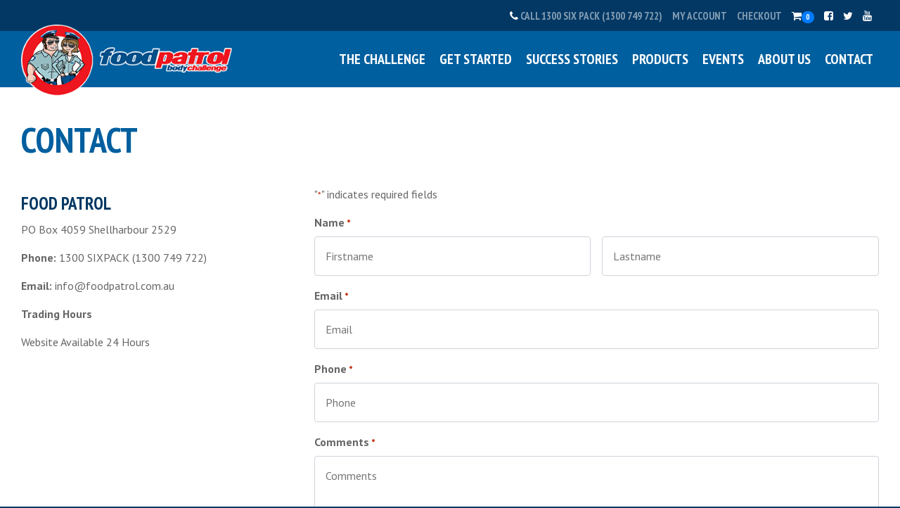

--- FILE ---
content_type: text/html; charset=utf-8
request_url: https://www.google.com/recaptcha/api2/anchor?ar=1&k=6Ldj9MQnAAAAAO5Qg7z1q_tH9j5d5rLeWVjQa9GG&co=aHR0cHM6Ly9mb29kcGF0cm9sLmNvbS5hdTo0NDM.&hl=en&v=PoyoqOPhxBO7pBk68S4YbpHZ&theme=light&size=normal&anchor-ms=20000&execute-ms=30000&cb=fdh5u7ti9rsl
body_size: 49348
content:
<!DOCTYPE HTML><html dir="ltr" lang="en"><head><meta http-equiv="Content-Type" content="text/html; charset=UTF-8">
<meta http-equiv="X-UA-Compatible" content="IE=edge">
<title>reCAPTCHA</title>
<style type="text/css">
/* cyrillic-ext */
@font-face {
  font-family: 'Roboto';
  font-style: normal;
  font-weight: 400;
  font-stretch: 100%;
  src: url(//fonts.gstatic.com/s/roboto/v48/KFO7CnqEu92Fr1ME7kSn66aGLdTylUAMa3GUBHMdazTgWw.woff2) format('woff2');
  unicode-range: U+0460-052F, U+1C80-1C8A, U+20B4, U+2DE0-2DFF, U+A640-A69F, U+FE2E-FE2F;
}
/* cyrillic */
@font-face {
  font-family: 'Roboto';
  font-style: normal;
  font-weight: 400;
  font-stretch: 100%;
  src: url(//fonts.gstatic.com/s/roboto/v48/KFO7CnqEu92Fr1ME7kSn66aGLdTylUAMa3iUBHMdazTgWw.woff2) format('woff2');
  unicode-range: U+0301, U+0400-045F, U+0490-0491, U+04B0-04B1, U+2116;
}
/* greek-ext */
@font-face {
  font-family: 'Roboto';
  font-style: normal;
  font-weight: 400;
  font-stretch: 100%;
  src: url(//fonts.gstatic.com/s/roboto/v48/KFO7CnqEu92Fr1ME7kSn66aGLdTylUAMa3CUBHMdazTgWw.woff2) format('woff2');
  unicode-range: U+1F00-1FFF;
}
/* greek */
@font-face {
  font-family: 'Roboto';
  font-style: normal;
  font-weight: 400;
  font-stretch: 100%;
  src: url(//fonts.gstatic.com/s/roboto/v48/KFO7CnqEu92Fr1ME7kSn66aGLdTylUAMa3-UBHMdazTgWw.woff2) format('woff2');
  unicode-range: U+0370-0377, U+037A-037F, U+0384-038A, U+038C, U+038E-03A1, U+03A3-03FF;
}
/* math */
@font-face {
  font-family: 'Roboto';
  font-style: normal;
  font-weight: 400;
  font-stretch: 100%;
  src: url(//fonts.gstatic.com/s/roboto/v48/KFO7CnqEu92Fr1ME7kSn66aGLdTylUAMawCUBHMdazTgWw.woff2) format('woff2');
  unicode-range: U+0302-0303, U+0305, U+0307-0308, U+0310, U+0312, U+0315, U+031A, U+0326-0327, U+032C, U+032F-0330, U+0332-0333, U+0338, U+033A, U+0346, U+034D, U+0391-03A1, U+03A3-03A9, U+03B1-03C9, U+03D1, U+03D5-03D6, U+03F0-03F1, U+03F4-03F5, U+2016-2017, U+2034-2038, U+203C, U+2040, U+2043, U+2047, U+2050, U+2057, U+205F, U+2070-2071, U+2074-208E, U+2090-209C, U+20D0-20DC, U+20E1, U+20E5-20EF, U+2100-2112, U+2114-2115, U+2117-2121, U+2123-214F, U+2190, U+2192, U+2194-21AE, U+21B0-21E5, U+21F1-21F2, U+21F4-2211, U+2213-2214, U+2216-22FF, U+2308-230B, U+2310, U+2319, U+231C-2321, U+2336-237A, U+237C, U+2395, U+239B-23B7, U+23D0, U+23DC-23E1, U+2474-2475, U+25AF, U+25B3, U+25B7, U+25BD, U+25C1, U+25CA, U+25CC, U+25FB, U+266D-266F, U+27C0-27FF, U+2900-2AFF, U+2B0E-2B11, U+2B30-2B4C, U+2BFE, U+3030, U+FF5B, U+FF5D, U+1D400-1D7FF, U+1EE00-1EEFF;
}
/* symbols */
@font-face {
  font-family: 'Roboto';
  font-style: normal;
  font-weight: 400;
  font-stretch: 100%;
  src: url(//fonts.gstatic.com/s/roboto/v48/KFO7CnqEu92Fr1ME7kSn66aGLdTylUAMaxKUBHMdazTgWw.woff2) format('woff2');
  unicode-range: U+0001-000C, U+000E-001F, U+007F-009F, U+20DD-20E0, U+20E2-20E4, U+2150-218F, U+2190, U+2192, U+2194-2199, U+21AF, U+21E6-21F0, U+21F3, U+2218-2219, U+2299, U+22C4-22C6, U+2300-243F, U+2440-244A, U+2460-24FF, U+25A0-27BF, U+2800-28FF, U+2921-2922, U+2981, U+29BF, U+29EB, U+2B00-2BFF, U+4DC0-4DFF, U+FFF9-FFFB, U+10140-1018E, U+10190-1019C, U+101A0, U+101D0-101FD, U+102E0-102FB, U+10E60-10E7E, U+1D2C0-1D2D3, U+1D2E0-1D37F, U+1F000-1F0FF, U+1F100-1F1AD, U+1F1E6-1F1FF, U+1F30D-1F30F, U+1F315, U+1F31C, U+1F31E, U+1F320-1F32C, U+1F336, U+1F378, U+1F37D, U+1F382, U+1F393-1F39F, U+1F3A7-1F3A8, U+1F3AC-1F3AF, U+1F3C2, U+1F3C4-1F3C6, U+1F3CA-1F3CE, U+1F3D4-1F3E0, U+1F3ED, U+1F3F1-1F3F3, U+1F3F5-1F3F7, U+1F408, U+1F415, U+1F41F, U+1F426, U+1F43F, U+1F441-1F442, U+1F444, U+1F446-1F449, U+1F44C-1F44E, U+1F453, U+1F46A, U+1F47D, U+1F4A3, U+1F4B0, U+1F4B3, U+1F4B9, U+1F4BB, U+1F4BF, U+1F4C8-1F4CB, U+1F4D6, U+1F4DA, U+1F4DF, U+1F4E3-1F4E6, U+1F4EA-1F4ED, U+1F4F7, U+1F4F9-1F4FB, U+1F4FD-1F4FE, U+1F503, U+1F507-1F50B, U+1F50D, U+1F512-1F513, U+1F53E-1F54A, U+1F54F-1F5FA, U+1F610, U+1F650-1F67F, U+1F687, U+1F68D, U+1F691, U+1F694, U+1F698, U+1F6AD, U+1F6B2, U+1F6B9-1F6BA, U+1F6BC, U+1F6C6-1F6CF, U+1F6D3-1F6D7, U+1F6E0-1F6EA, U+1F6F0-1F6F3, U+1F6F7-1F6FC, U+1F700-1F7FF, U+1F800-1F80B, U+1F810-1F847, U+1F850-1F859, U+1F860-1F887, U+1F890-1F8AD, U+1F8B0-1F8BB, U+1F8C0-1F8C1, U+1F900-1F90B, U+1F93B, U+1F946, U+1F984, U+1F996, U+1F9E9, U+1FA00-1FA6F, U+1FA70-1FA7C, U+1FA80-1FA89, U+1FA8F-1FAC6, U+1FACE-1FADC, U+1FADF-1FAE9, U+1FAF0-1FAF8, U+1FB00-1FBFF;
}
/* vietnamese */
@font-face {
  font-family: 'Roboto';
  font-style: normal;
  font-weight: 400;
  font-stretch: 100%;
  src: url(//fonts.gstatic.com/s/roboto/v48/KFO7CnqEu92Fr1ME7kSn66aGLdTylUAMa3OUBHMdazTgWw.woff2) format('woff2');
  unicode-range: U+0102-0103, U+0110-0111, U+0128-0129, U+0168-0169, U+01A0-01A1, U+01AF-01B0, U+0300-0301, U+0303-0304, U+0308-0309, U+0323, U+0329, U+1EA0-1EF9, U+20AB;
}
/* latin-ext */
@font-face {
  font-family: 'Roboto';
  font-style: normal;
  font-weight: 400;
  font-stretch: 100%;
  src: url(//fonts.gstatic.com/s/roboto/v48/KFO7CnqEu92Fr1ME7kSn66aGLdTylUAMa3KUBHMdazTgWw.woff2) format('woff2');
  unicode-range: U+0100-02BA, U+02BD-02C5, U+02C7-02CC, U+02CE-02D7, U+02DD-02FF, U+0304, U+0308, U+0329, U+1D00-1DBF, U+1E00-1E9F, U+1EF2-1EFF, U+2020, U+20A0-20AB, U+20AD-20C0, U+2113, U+2C60-2C7F, U+A720-A7FF;
}
/* latin */
@font-face {
  font-family: 'Roboto';
  font-style: normal;
  font-weight: 400;
  font-stretch: 100%;
  src: url(//fonts.gstatic.com/s/roboto/v48/KFO7CnqEu92Fr1ME7kSn66aGLdTylUAMa3yUBHMdazQ.woff2) format('woff2');
  unicode-range: U+0000-00FF, U+0131, U+0152-0153, U+02BB-02BC, U+02C6, U+02DA, U+02DC, U+0304, U+0308, U+0329, U+2000-206F, U+20AC, U+2122, U+2191, U+2193, U+2212, U+2215, U+FEFF, U+FFFD;
}
/* cyrillic-ext */
@font-face {
  font-family: 'Roboto';
  font-style: normal;
  font-weight: 500;
  font-stretch: 100%;
  src: url(//fonts.gstatic.com/s/roboto/v48/KFO7CnqEu92Fr1ME7kSn66aGLdTylUAMa3GUBHMdazTgWw.woff2) format('woff2');
  unicode-range: U+0460-052F, U+1C80-1C8A, U+20B4, U+2DE0-2DFF, U+A640-A69F, U+FE2E-FE2F;
}
/* cyrillic */
@font-face {
  font-family: 'Roboto';
  font-style: normal;
  font-weight: 500;
  font-stretch: 100%;
  src: url(//fonts.gstatic.com/s/roboto/v48/KFO7CnqEu92Fr1ME7kSn66aGLdTylUAMa3iUBHMdazTgWw.woff2) format('woff2');
  unicode-range: U+0301, U+0400-045F, U+0490-0491, U+04B0-04B1, U+2116;
}
/* greek-ext */
@font-face {
  font-family: 'Roboto';
  font-style: normal;
  font-weight: 500;
  font-stretch: 100%;
  src: url(//fonts.gstatic.com/s/roboto/v48/KFO7CnqEu92Fr1ME7kSn66aGLdTylUAMa3CUBHMdazTgWw.woff2) format('woff2');
  unicode-range: U+1F00-1FFF;
}
/* greek */
@font-face {
  font-family: 'Roboto';
  font-style: normal;
  font-weight: 500;
  font-stretch: 100%;
  src: url(//fonts.gstatic.com/s/roboto/v48/KFO7CnqEu92Fr1ME7kSn66aGLdTylUAMa3-UBHMdazTgWw.woff2) format('woff2');
  unicode-range: U+0370-0377, U+037A-037F, U+0384-038A, U+038C, U+038E-03A1, U+03A3-03FF;
}
/* math */
@font-face {
  font-family: 'Roboto';
  font-style: normal;
  font-weight: 500;
  font-stretch: 100%;
  src: url(//fonts.gstatic.com/s/roboto/v48/KFO7CnqEu92Fr1ME7kSn66aGLdTylUAMawCUBHMdazTgWw.woff2) format('woff2');
  unicode-range: U+0302-0303, U+0305, U+0307-0308, U+0310, U+0312, U+0315, U+031A, U+0326-0327, U+032C, U+032F-0330, U+0332-0333, U+0338, U+033A, U+0346, U+034D, U+0391-03A1, U+03A3-03A9, U+03B1-03C9, U+03D1, U+03D5-03D6, U+03F0-03F1, U+03F4-03F5, U+2016-2017, U+2034-2038, U+203C, U+2040, U+2043, U+2047, U+2050, U+2057, U+205F, U+2070-2071, U+2074-208E, U+2090-209C, U+20D0-20DC, U+20E1, U+20E5-20EF, U+2100-2112, U+2114-2115, U+2117-2121, U+2123-214F, U+2190, U+2192, U+2194-21AE, U+21B0-21E5, U+21F1-21F2, U+21F4-2211, U+2213-2214, U+2216-22FF, U+2308-230B, U+2310, U+2319, U+231C-2321, U+2336-237A, U+237C, U+2395, U+239B-23B7, U+23D0, U+23DC-23E1, U+2474-2475, U+25AF, U+25B3, U+25B7, U+25BD, U+25C1, U+25CA, U+25CC, U+25FB, U+266D-266F, U+27C0-27FF, U+2900-2AFF, U+2B0E-2B11, U+2B30-2B4C, U+2BFE, U+3030, U+FF5B, U+FF5D, U+1D400-1D7FF, U+1EE00-1EEFF;
}
/* symbols */
@font-face {
  font-family: 'Roboto';
  font-style: normal;
  font-weight: 500;
  font-stretch: 100%;
  src: url(//fonts.gstatic.com/s/roboto/v48/KFO7CnqEu92Fr1ME7kSn66aGLdTylUAMaxKUBHMdazTgWw.woff2) format('woff2');
  unicode-range: U+0001-000C, U+000E-001F, U+007F-009F, U+20DD-20E0, U+20E2-20E4, U+2150-218F, U+2190, U+2192, U+2194-2199, U+21AF, U+21E6-21F0, U+21F3, U+2218-2219, U+2299, U+22C4-22C6, U+2300-243F, U+2440-244A, U+2460-24FF, U+25A0-27BF, U+2800-28FF, U+2921-2922, U+2981, U+29BF, U+29EB, U+2B00-2BFF, U+4DC0-4DFF, U+FFF9-FFFB, U+10140-1018E, U+10190-1019C, U+101A0, U+101D0-101FD, U+102E0-102FB, U+10E60-10E7E, U+1D2C0-1D2D3, U+1D2E0-1D37F, U+1F000-1F0FF, U+1F100-1F1AD, U+1F1E6-1F1FF, U+1F30D-1F30F, U+1F315, U+1F31C, U+1F31E, U+1F320-1F32C, U+1F336, U+1F378, U+1F37D, U+1F382, U+1F393-1F39F, U+1F3A7-1F3A8, U+1F3AC-1F3AF, U+1F3C2, U+1F3C4-1F3C6, U+1F3CA-1F3CE, U+1F3D4-1F3E0, U+1F3ED, U+1F3F1-1F3F3, U+1F3F5-1F3F7, U+1F408, U+1F415, U+1F41F, U+1F426, U+1F43F, U+1F441-1F442, U+1F444, U+1F446-1F449, U+1F44C-1F44E, U+1F453, U+1F46A, U+1F47D, U+1F4A3, U+1F4B0, U+1F4B3, U+1F4B9, U+1F4BB, U+1F4BF, U+1F4C8-1F4CB, U+1F4D6, U+1F4DA, U+1F4DF, U+1F4E3-1F4E6, U+1F4EA-1F4ED, U+1F4F7, U+1F4F9-1F4FB, U+1F4FD-1F4FE, U+1F503, U+1F507-1F50B, U+1F50D, U+1F512-1F513, U+1F53E-1F54A, U+1F54F-1F5FA, U+1F610, U+1F650-1F67F, U+1F687, U+1F68D, U+1F691, U+1F694, U+1F698, U+1F6AD, U+1F6B2, U+1F6B9-1F6BA, U+1F6BC, U+1F6C6-1F6CF, U+1F6D3-1F6D7, U+1F6E0-1F6EA, U+1F6F0-1F6F3, U+1F6F7-1F6FC, U+1F700-1F7FF, U+1F800-1F80B, U+1F810-1F847, U+1F850-1F859, U+1F860-1F887, U+1F890-1F8AD, U+1F8B0-1F8BB, U+1F8C0-1F8C1, U+1F900-1F90B, U+1F93B, U+1F946, U+1F984, U+1F996, U+1F9E9, U+1FA00-1FA6F, U+1FA70-1FA7C, U+1FA80-1FA89, U+1FA8F-1FAC6, U+1FACE-1FADC, U+1FADF-1FAE9, U+1FAF0-1FAF8, U+1FB00-1FBFF;
}
/* vietnamese */
@font-face {
  font-family: 'Roboto';
  font-style: normal;
  font-weight: 500;
  font-stretch: 100%;
  src: url(//fonts.gstatic.com/s/roboto/v48/KFO7CnqEu92Fr1ME7kSn66aGLdTylUAMa3OUBHMdazTgWw.woff2) format('woff2');
  unicode-range: U+0102-0103, U+0110-0111, U+0128-0129, U+0168-0169, U+01A0-01A1, U+01AF-01B0, U+0300-0301, U+0303-0304, U+0308-0309, U+0323, U+0329, U+1EA0-1EF9, U+20AB;
}
/* latin-ext */
@font-face {
  font-family: 'Roboto';
  font-style: normal;
  font-weight: 500;
  font-stretch: 100%;
  src: url(//fonts.gstatic.com/s/roboto/v48/KFO7CnqEu92Fr1ME7kSn66aGLdTylUAMa3KUBHMdazTgWw.woff2) format('woff2');
  unicode-range: U+0100-02BA, U+02BD-02C5, U+02C7-02CC, U+02CE-02D7, U+02DD-02FF, U+0304, U+0308, U+0329, U+1D00-1DBF, U+1E00-1E9F, U+1EF2-1EFF, U+2020, U+20A0-20AB, U+20AD-20C0, U+2113, U+2C60-2C7F, U+A720-A7FF;
}
/* latin */
@font-face {
  font-family: 'Roboto';
  font-style: normal;
  font-weight: 500;
  font-stretch: 100%;
  src: url(//fonts.gstatic.com/s/roboto/v48/KFO7CnqEu92Fr1ME7kSn66aGLdTylUAMa3yUBHMdazQ.woff2) format('woff2');
  unicode-range: U+0000-00FF, U+0131, U+0152-0153, U+02BB-02BC, U+02C6, U+02DA, U+02DC, U+0304, U+0308, U+0329, U+2000-206F, U+20AC, U+2122, U+2191, U+2193, U+2212, U+2215, U+FEFF, U+FFFD;
}
/* cyrillic-ext */
@font-face {
  font-family: 'Roboto';
  font-style: normal;
  font-weight: 900;
  font-stretch: 100%;
  src: url(//fonts.gstatic.com/s/roboto/v48/KFO7CnqEu92Fr1ME7kSn66aGLdTylUAMa3GUBHMdazTgWw.woff2) format('woff2');
  unicode-range: U+0460-052F, U+1C80-1C8A, U+20B4, U+2DE0-2DFF, U+A640-A69F, U+FE2E-FE2F;
}
/* cyrillic */
@font-face {
  font-family: 'Roboto';
  font-style: normal;
  font-weight: 900;
  font-stretch: 100%;
  src: url(//fonts.gstatic.com/s/roboto/v48/KFO7CnqEu92Fr1ME7kSn66aGLdTylUAMa3iUBHMdazTgWw.woff2) format('woff2');
  unicode-range: U+0301, U+0400-045F, U+0490-0491, U+04B0-04B1, U+2116;
}
/* greek-ext */
@font-face {
  font-family: 'Roboto';
  font-style: normal;
  font-weight: 900;
  font-stretch: 100%;
  src: url(//fonts.gstatic.com/s/roboto/v48/KFO7CnqEu92Fr1ME7kSn66aGLdTylUAMa3CUBHMdazTgWw.woff2) format('woff2');
  unicode-range: U+1F00-1FFF;
}
/* greek */
@font-face {
  font-family: 'Roboto';
  font-style: normal;
  font-weight: 900;
  font-stretch: 100%;
  src: url(//fonts.gstatic.com/s/roboto/v48/KFO7CnqEu92Fr1ME7kSn66aGLdTylUAMa3-UBHMdazTgWw.woff2) format('woff2');
  unicode-range: U+0370-0377, U+037A-037F, U+0384-038A, U+038C, U+038E-03A1, U+03A3-03FF;
}
/* math */
@font-face {
  font-family: 'Roboto';
  font-style: normal;
  font-weight: 900;
  font-stretch: 100%;
  src: url(//fonts.gstatic.com/s/roboto/v48/KFO7CnqEu92Fr1ME7kSn66aGLdTylUAMawCUBHMdazTgWw.woff2) format('woff2');
  unicode-range: U+0302-0303, U+0305, U+0307-0308, U+0310, U+0312, U+0315, U+031A, U+0326-0327, U+032C, U+032F-0330, U+0332-0333, U+0338, U+033A, U+0346, U+034D, U+0391-03A1, U+03A3-03A9, U+03B1-03C9, U+03D1, U+03D5-03D6, U+03F0-03F1, U+03F4-03F5, U+2016-2017, U+2034-2038, U+203C, U+2040, U+2043, U+2047, U+2050, U+2057, U+205F, U+2070-2071, U+2074-208E, U+2090-209C, U+20D0-20DC, U+20E1, U+20E5-20EF, U+2100-2112, U+2114-2115, U+2117-2121, U+2123-214F, U+2190, U+2192, U+2194-21AE, U+21B0-21E5, U+21F1-21F2, U+21F4-2211, U+2213-2214, U+2216-22FF, U+2308-230B, U+2310, U+2319, U+231C-2321, U+2336-237A, U+237C, U+2395, U+239B-23B7, U+23D0, U+23DC-23E1, U+2474-2475, U+25AF, U+25B3, U+25B7, U+25BD, U+25C1, U+25CA, U+25CC, U+25FB, U+266D-266F, U+27C0-27FF, U+2900-2AFF, U+2B0E-2B11, U+2B30-2B4C, U+2BFE, U+3030, U+FF5B, U+FF5D, U+1D400-1D7FF, U+1EE00-1EEFF;
}
/* symbols */
@font-face {
  font-family: 'Roboto';
  font-style: normal;
  font-weight: 900;
  font-stretch: 100%;
  src: url(//fonts.gstatic.com/s/roboto/v48/KFO7CnqEu92Fr1ME7kSn66aGLdTylUAMaxKUBHMdazTgWw.woff2) format('woff2');
  unicode-range: U+0001-000C, U+000E-001F, U+007F-009F, U+20DD-20E0, U+20E2-20E4, U+2150-218F, U+2190, U+2192, U+2194-2199, U+21AF, U+21E6-21F0, U+21F3, U+2218-2219, U+2299, U+22C4-22C6, U+2300-243F, U+2440-244A, U+2460-24FF, U+25A0-27BF, U+2800-28FF, U+2921-2922, U+2981, U+29BF, U+29EB, U+2B00-2BFF, U+4DC0-4DFF, U+FFF9-FFFB, U+10140-1018E, U+10190-1019C, U+101A0, U+101D0-101FD, U+102E0-102FB, U+10E60-10E7E, U+1D2C0-1D2D3, U+1D2E0-1D37F, U+1F000-1F0FF, U+1F100-1F1AD, U+1F1E6-1F1FF, U+1F30D-1F30F, U+1F315, U+1F31C, U+1F31E, U+1F320-1F32C, U+1F336, U+1F378, U+1F37D, U+1F382, U+1F393-1F39F, U+1F3A7-1F3A8, U+1F3AC-1F3AF, U+1F3C2, U+1F3C4-1F3C6, U+1F3CA-1F3CE, U+1F3D4-1F3E0, U+1F3ED, U+1F3F1-1F3F3, U+1F3F5-1F3F7, U+1F408, U+1F415, U+1F41F, U+1F426, U+1F43F, U+1F441-1F442, U+1F444, U+1F446-1F449, U+1F44C-1F44E, U+1F453, U+1F46A, U+1F47D, U+1F4A3, U+1F4B0, U+1F4B3, U+1F4B9, U+1F4BB, U+1F4BF, U+1F4C8-1F4CB, U+1F4D6, U+1F4DA, U+1F4DF, U+1F4E3-1F4E6, U+1F4EA-1F4ED, U+1F4F7, U+1F4F9-1F4FB, U+1F4FD-1F4FE, U+1F503, U+1F507-1F50B, U+1F50D, U+1F512-1F513, U+1F53E-1F54A, U+1F54F-1F5FA, U+1F610, U+1F650-1F67F, U+1F687, U+1F68D, U+1F691, U+1F694, U+1F698, U+1F6AD, U+1F6B2, U+1F6B9-1F6BA, U+1F6BC, U+1F6C6-1F6CF, U+1F6D3-1F6D7, U+1F6E0-1F6EA, U+1F6F0-1F6F3, U+1F6F7-1F6FC, U+1F700-1F7FF, U+1F800-1F80B, U+1F810-1F847, U+1F850-1F859, U+1F860-1F887, U+1F890-1F8AD, U+1F8B0-1F8BB, U+1F8C0-1F8C1, U+1F900-1F90B, U+1F93B, U+1F946, U+1F984, U+1F996, U+1F9E9, U+1FA00-1FA6F, U+1FA70-1FA7C, U+1FA80-1FA89, U+1FA8F-1FAC6, U+1FACE-1FADC, U+1FADF-1FAE9, U+1FAF0-1FAF8, U+1FB00-1FBFF;
}
/* vietnamese */
@font-face {
  font-family: 'Roboto';
  font-style: normal;
  font-weight: 900;
  font-stretch: 100%;
  src: url(//fonts.gstatic.com/s/roboto/v48/KFO7CnqEu92Fr1ME7kSn66aGLdTylUAMa3OUBHMdazTgWw.woff2) format('woff2');
  unicode-range: U+0102-0103, U+0110-0111, U+0128-0129, U+0168-0169, U+01A0-01A1, U+01AF-01B0, U+0300-0301, U+0303-0304, U+0308-0309, U+0323, U+0329, U+1EA0-1EF9, U+20AB;
}
/* latin-ext */
@font-face {
  font-family: 'Roboto';
  font-style: normal;
  font-weight: 900;
  font-stretch: 100%;
  src: url(//fonts.gstatic.com/s/roboto/v48/KFO7CnqEu92Fr1ME7kSn66aGLdTylUAMa3KUBHMdazTgWw.woff2) format('woff2');
  unicode-range: U+0100-02BA, U+02BD-02C5, U+02C7-02CC, U+02CE-02D7, U+02DD-02FF, U+0304, U+0308, U+0329, U+1D00-1DBF, U+1E00-1E9F, U+1EF2-1EFF, U+2020, U+20A0-20AB, U+20AD-20C0, U+2113, U+2C60-2C7F, U+A720-A7FF;
}
/* latin */
@font-face {
  font-family: 'Roboto';
  font-style: normal;
  font-weight: 900;
  font-stretch: 100%;
  src: url(//fonts.gstatic.com/s/roboto/v48/KFO7CnqEu92Fr1ME7kSn66aGLdTylUAMa3yUBHMdazQ.woff2) format('woff2');
  unicode-range: U+0000-00FF, U+0131, U+0152-0153, U+02BB-02BC, U+02C6, U+02DA, U+02DC, U+0304, U+0308, U+0329, U+2000-206F, U+20AC, U+2122, U+2191, U+2193, U+2212, U+2215, U+FEFF, U+FFFD;
}

</style>
<link rel="stylesheet" type="text/css" href="https://www.gstatic.com/recaptcha/releases/PoyoqOPhxBO7pBk68S4YbpHZ/styles__ltr.css">
<script nonce="-N6wSe8X92lcy5Xi77ZoEg" type="text/javascript">window['__recaptcha_api'] = 'https://www.google.com/recaptcha/api2/';</script>
<script type="text/javascript" src="https://www.gstatic.com/recaptcha/releases/PoyoqOPhxBO7pBk68S4YbpHZ/recaptcha__en.js" nonce="-N6wSe8X92lcy5Xi77ZoEg">
      
    </script></head>
<body><div id="rc-anchor-alert" class="rc-anchor-alert"></div>
<input type="hidden" id="recaptcha-token" value="[base64]">
<script type="text/javascript" nonce="-N6wSe8X92lcy5Xi77ZoEg">
      recaptcha.anchor.Main.init("[\x22ainput\x22,[\x22bgdata\x22,\x22\x22,\[base64]/[base64]/MjU1Ong/[base64]/[base64]/[base64]/[base64]/[base64]/[base64]/[base64]/[base64]/[base64]/[base64]/[base64]/[base64]/[base64]/[base64]/[base64]\\u003d\x22,\[base64]\x22,\x22w5bCtkLCp8OjJsOCHsOrRC7CqsKEUsKJM0tGwrNOw5nDnk3DncOmw4RQwrIDT216w5HDtMOow6/[base64]/[base64]/Cl2DCm0EmwoI/asKswp3CpMOOJxIOeMOhw7jDvk0CQsKhw4bCt0PDuMOHw4BhdFx/wqPDnVfCiMOTw7QrwqDDpcKywp/[base64]/[base64]/NmgKUEgkRsOHI0nCv2TClRUew4BlwoHChMOOBlI9w6B+e8K/wprCt8KGw7vCs8Owwq7DuMOdO8OewpgewpzCrmDDq8KqTcO9d8OeelvDsVpJw5Y8V8OAwoPDjnFTwp0ITMKGBzLDqMOow7MWw7/CtGhAw53CjGtIw7bCvhcjwr8Rw597KHfChMOJG8Oswoo9wrXCncK/w5LCvkfDu8KoZsOcw6bDocKjWMOFwrbCtnPDqMOgKHXDmmE4eMO1wrDCssKiMCFDw4hrwoUPIF0PTMO/wqvDuMKKwpTCgU/CkcO/w79mAxzCvMKcdcKEwqXCmh8Jw7rCiMOSwrx6MsOfwrJ9RMKfFwzCj8OdDgfDrGXCkgLDvADDhcOSw5JJw6rDhnpWPAQPw67DiETCpBF7FEYTVsOgecKmQ1/Dr8OkOk87cw/DoljDjcOowqAqwrjDo8KQwp0+w5Aqw4rCnzLDgMKaRV7ChwPCnEU7w6PDtcKzw4hJYMKlw6vCqXwdw6bCu8OVwqk/w6vCnFNdBMOTaw3Dv8K0EMONw5QDw4IdMFnDssOcJRjCiUBgwpYcdcKywp/[base64]/YBPDs8KfY8Omw5vDgHZAwr0Xw4nDiMKRVVoVwqfDjCRKw7HDn0rCpUh/VVDCjsK6w7LCrRlYw5DDhMK1JEMBw47DlS8hwpTCuQgdw6/Cg8OTWMKbw5IRw5EHDsKoJxPDrMO/HcOcbnTCok1jJ1daNHjDmU5NP3jDgsOSJWoTw6BHwoEvCXkiPMOAwpDCnmHCtMOTQjLCjcKGJlEWwr11wpJBeMKNR8O+wp0ewoPCmsODw5YtwrdiwokZIyTDs1LCsMKhNG9cw5rClh7CqcKxwrYpDsOhw4TCk38DR8K2Cn/Ck8O1VsO7w5Eiw5RXw49ew5IsB8OzeX0ZwpFiw6vCpMOjYVMKw6/ClUQyAMK3w7PCmMO9w5syd0HCr8KGdcO+JBPDhg7DlW/CisKwOBzDuyrCiWbDu8KGwqfCsU05HVwGXxQna8K/S8KQw5TCgnTDsnMnw77ClX96NnDDjyTDucO7wpDCtkMyW8Orwp8hw4tJwqLDiMK7w5swbcOQDnURwopmw6rCrMKqVT8EHgglw4JXwqUNwq7ClUjChsK0wrcDCcKywqzDlG7CvBvDkMKKaCvDmTRNPh/DqsK3Qi8MRwvDk8OMfi9JccOzw4BxEMOqw6TCriXCiEA6wqNvNWJuw5EFdEXDtGTCmADDvMOXw4TCsjERC1fCtXIbw77ChMKQQWBNImLDgTkpSMKawrrChXzCqiHCk8OTwqzDvhfCvh3Cm8OkwqrDr8KuR8OTwqpsI0kNQUnCqlbCtE5/w4/DuMKIfSAiVsO2wrrCoXLCuS9zwoHDom1ndsKbKH/CuAfCt8K3BMOeChfDjcOYd8KbYMKfw7XDghsdIS/DmGU0woB/wqbDrcKTYMK+FsKMAsOXw7LDjcOXwq15w64Awq/[base64]/Dhyxkw6LDuy/CtWQlw5vCqRfDp8OSdMKufcO8wo/CsQHCusOOe8OSSChewrzDom/Ch8K1wrPDu8KZRcOrwqnDvndqJsKZw6HDnMKpT8Obw5zCjcOaA8KswrZnw5pTbTBdc8KMBMKtwrlYwoYcwrxNSi9ldnnDiDTDuMK0woYXw4oQw4TDiCZYClnCoHAED8OANllKUMO1PcKowqvDgcOLw7zDm1V3U8OTwo/[base64]/[base64]/wrHCi8OgKlJtTMKec0TCvzPDrcKReRsNJWnCmcO3FUdEIR41w65Aw6LCjDjCk8OeCsOSd1DDqsOJLXfDssKjHV4Rw7/CvXrDqMOnw5fDmMOzwqJow4TClsOSIjHDhFbDknk4wqocwqXCtDdlw6bCggnCtB5Nw7zDkyo/E8ORw4zCtwrDnRdBwoEjwpLClsKrw5YDOS1pLcKVG8K8JcKJwqxww5vCvMKJw4YyNAk9AcKxBVUBPCJvwpbDty/DqQlbMEMdw67Cm2Vqw7HCoSpzw6TChnrDhMKrK8OjHxQfw7/[base64]/DlSDDsEw4w45VQRDCvcOqLmDDg8K9OHjCn8Kpw4lAC1tNSwUlHzXCncOkw7zCmmXCqMOKdsOxwooCwrUQSMOpwrhywr3CosKmOMOyw6djwpERUsK7ZsO0w6stLcKAeMKswrx9wogDRAJLXm8GecKdwozDjTfDtXwmB0TDucKZwo/DqcOtwrTDvcKwBAscw6csKcOeNEfDocObw6MQw5zCtcONE8OKwoPCgCAZwp3Cj8OEw6MjBDxow47Dj8K+exw8UjfDocOMwovCkA13NMOswoHDr8OEw6vCoMKAElvDkD3DrcO1KsOew55FYE0uTxrDvkp5wpTDsHV7LcOcwpzCncKNCiQdwo49wo/[base64]/dcKkOVPCj8OmM8O4wozDrMOAwqBmXGDCnFjDqzQ3wrkTw5fCo8KZSGnDlsOCN23DvsOXV8KoQSjCsQl6w7Fqwr7CvRwtFsOYFUgFwrM4R8KjwrjDp0XCsmLDvCPCisOWwrLDgsKnQMOHWxoew6ZgU2BJTsO1QEXCgMKEVcOxw6QpQSzDlDE6YX/[base64]/[base64]/DilbCuSrDmyFcIAjClycXe8OtK8KhbUrChMK1wq3DmEbDmcOCw5F7aBJ8woBQw5DCjmwLw4zDvkMXVSnDtMKZDhtAwpx5wrw6w6/[base64]/CvXMRwrbCsBvDtsKWHMKUw4JfYsKdQMOQZcO/wrXCnVc8wpHDvsOUwocFw5bCisO9w7bCh2bCs8OSw6wjFzTDhcOXZyhlD8KAw4MWw7gvJy9Bwo4cwqNGRG/DhgweYsK2FMOsDMOZwoEew49WwpXDhzpTaW/DrEE/wrNAHT8OFcOew7LDv3cJT3/[base64]/wrlQwpbDo8OPImfDq8OzairCtcO8dsODBThZwrnCpgXCrnnChcK8w6nDusKabVhZEMKxw6haQBFiwoHDtGYzUcKuwpjCuMKRG0/[base64]/[base64]/Dl8K6XcKvCSrDgRHDqsObVsKMJsKHw5nCtGF1w7zDhsKvAHYlw5/DpzzDlWhQwrB/wonDpStSAADDohTCkhk4CF7DkhHDoH7Cmg/DoismGFtFDmPCiDFbIj8ewqAVNMKXSwoIQkLDkBliwr9TTsO/bcKnVHZzN8OPwp7CqkNpd8KUSsKERMOkw5wUw6F4w53ChHMkwphiwo3DuhLCpcOMCCDCmgIZw6rCp8Ovw59Jw5ZEw7UgPsO6wptJw4rDrnrChFo6PEJRwoTCpcKcSsOMPsOpcMOaw5XCqVLCiCrCm8KEXWpKcHvDtmlQacKrVVpFL8K/[base64]/DmcOiesKOcsOiwpPDhMK+csOkD8KOI8OOwp7CmsK7w48PwqvDmwE9w6xCwr4Gw6gLwojDghrDijrDj8OGwpLCsmYZwoDDrcO7HUw4wo/DkUjCogXDvFXDuld0wq1Wwqgew5lwTyxsRyFIf8OzWcKAwpdXwp7CtnhNdR4tw6LDqcOOb8OJBVRAw7bCrsKVw5XDncKuwp4Qw5LCjsO2GcKGwrvCo8OKSVIUw6bCtDHCq2bCphLCokzCmyjCm3o/BzwBwoBcwq/DmUxgwpTCkcO4wofDrcOWwpI1wosPRsOJwp9hKXprw5p8I8OhwoVtw4hPFFJVw45DdRjDpsOcOCQLwqDDviLDnMKXwo7CusK3wonDhcKiOsKUVcKPwpU6JxpjADrCn8KxbMOaRMK1D8KCwrHDvjjDmSfDgnZ/bhRQDcKuRgXCsA3DmH7DssO3EsOfAsOdwrEQVXfCusOYw6zDoMKcI8KZwr9Yw6rDtkjCsSBeKX5Uw6rDqcOXw5HCvMKcwrAWw5NxH8K1ElfCosKWw4spwrTCuzLChhwWw5DDmzhnXcKjw77CjVpLw50zOsKww415LzFpWghBQsKyXCIVeMKuwo1UUF5Lw7p/w7PDkMKldsO0w6DDpTfDlMKYNsKnwrFIdsOSw4YYwpEDf8KaQ8KdcTjCrm/DlV7DjsKoaMOIwq1be8Kyw6I6ZsOJEsO+dQ/[base64]/[base64]/Ctxk9wrfDuFhIw5DDtcOFWmPDt8Ofw4FvwqTDuRrCtlbDr8KYw7dlwpvCrmrDs8O2wosBf8OmCFfDhsKNwoJ3C8OMZcKVwox0wrN/LMOww5Vaw5MFURvCiGdOwoV1dWbCpUp6ZR/CuhbDhGgOwo8Fw6nDmkdCU8KqccKXIjPCgMOCwpHChXVfwo/DtMOiGMOtAcOYYkc6w7XDpMOkN8Kjw7UpwoUmwrrDrR/Cg1IbTnQecMOWw5Y8NsKaw7LChsOUw7liFhpvwrfCpFjCssKbHX54H17Dpg3DjQE/TFN3wqHDtmNfYsKuWcKzODnCk8ONw7jDhzLDtcKALhXDg8K+wo17w7dUS2NPcjXCrMKoDMOySzpLVMO8wrhPwq7DuHHDh3MTw43CncOJIcKUCTzDhXJqw7FUw6/DmcKhUVfCl2B4DsO9wrHDtMOHWsOzw6nCoFzDkBMTdMKRbSd4eMKQdMOmwqkFw5JxwprCnMK/w7TChXcrw6LCsVFgUsOQwqc7KMK5P0ENGsOJw53DusOlw5PCoHTClcKxwp7CpgDDpU7DnhjDn8KyAkDDpCvDjRDDiB1vwp9dwqNLwrzDvRMXwqjCv1BNw5fDiwnCq2vDgR7DgsKww6kZw4XDqsKmOhLDsXTDuhVuEnnDgMO9wq/[base64]/[base64]/[base64]/CmsO9wrgSA8K7MsKZwrt+M8KJT8KrwpHDkVlLwoQGf2TDuMKOfcKPMcOOwq9ew4/Cn8O6PEVTecKAccOOd8KIICB+N8K9w4bCjRLDrMOMwoR4DcKRM1xkQMOqw4/[base64]/[base64]/RT3DpsKXQcK0C8O/YyZvFCxNJRrDuMKcw43ChAPDqcOpwpsyX8O9wr1tOcKRSsOtHsO/EFLDmBLDgsKdEWHDosKLH0Upd8O/MAp7FsOFJT/[base64]/DmyQvw4DDoDLCtcOuB21bw5nCv8Omw4c+w6QrOnRSL0QucMOMw6pMwqlLw4fDsQM3w4xcw7o6wp0tw5bDl8KMEcO7RnRKI8O0wqtzO8Osw5PDtcK6woNSBsOIw5hYDmYFdMOoOxrCjcKNw7c2w5Few7/CvsOaPsK7MwbDv8O/[base64]/[base64]/[base64]/CmcKcOsKfwp0tQjFTQCgbZ8Kzw4dVN8ObLsOZaDJfw4PDo8KLwrIjFWXCt0/[base64]/CuMKwwqpzw5zCogg3MgULw5o8aMOXOVPCk8O3w6AdMsKYPMKTw5EGwpJ0wqhdwqzCrMOZUX3CixnCpsO9eMKmwrwaw6zCscKGw73DgA/[base64]/DrhJicT5lScOpDRoTwrHDuCHDtMOFwpfDi8K9w7LDuwXClw8Tw7DCshnDkhgGw6rCicKnJ8Knw4XDm8OGw5gQw49Qw6HCiGEGw6hBw4VzRsKNwqLDh8OJGsKJw4HCojnCvMOywpXCv8K9Wm3CtMOOw5c5woVew5MiwoU4wrrDsQrCksKuw4/CmcKrw7nDuMODw7dHw7fDji/DtF0fwrfDjQnCnMKVIQBCCxbDv0fDunENBCgdw4zCgcK+wobDtcKENsO4Az0sw4t5w519wqrDvcKZw71yF8O4a2g1M8KjwrYww68DTC5ew4oxesO/w58DwpnCmMKiw7M7woDCssK5bMOTJMKUacKlw5/Dp8ONwr8zRTkvVXw3PMKbw4rDu8KBwobCgMOew5Jcwp0JKighbC7DlgVew5hoP8O+wpzDgwnDjcKbUjHCgcKnwr/Cu8KhCcOxw5XDj8OBw7LDrU7CqG4UwqDClsKSwpEiw6U6w5rChsKywr4UfsKoFsO6fcOjw4DDu1hZX24CwrTCuQsMw4HCkMKDw5k/b8OBw7Z7w7fCiMKOwphkwoA/Fzh9I8OUw7Iewrk4H3XDm8OaegEEwqglJRTDiMO0w7BJIsKkwr/DtTYhwrk3wrTDlUnCqjw+w7jDijUKLH5vO1JmccK3wo49w585XcOsw7Ecw54aITDDg8KCwodlw4RKUMOuw5PDpmcUw6PDuWDDog5QP3Q/[base64]/DvMOew7fCqsKkOcO7SsOEw5LDtms8wq7DvwHDqcKtVVjCgk5bKcO/XsKYwrjCpjIUbcKgNMO7wrtBUsOdCBAxfzHCiAE6wovDoMKhw7NTwoUfCX9hGWHCpU7DvMK9w4gnXDVCwrbDvBjDoF5ETjYLbMOowpREFwl7B8Obw7DDkcOXSMKtw5p7BGA+DsOxwqc4GcK6w6/Do8OTBcOcIS98wrHDl3XDkcO8AyXCr8Ofe28pw4bCjX/Do2fDqnwLwptbwoAcw7d2wrnCpSTCuy7Djz5Ew7swwrkFw4/DmMK3wpjCnMO/[base64]/[base64]/bnPDisKiGcOzBMO8wq7DtzcsKwxQwozDmMOXw5IfwrfClGLDrirDmGNBw7PCtU/[base64]/wrTCu8OSw6EvwpbDrsOfw53Cvl7CgCUswofClR3Cr11BFh5KWEgpwqtla8OawrdYw6JJwqLCsgHDtUAXGi1CwozCv8O3I1h7wqbDqsOww7HCucOfeW/CtsKdTlbCoh/DtGPDnsOtw53CsTRUwpA/WSBUBcKzJ2/[base64]/wpDDsVbDqSfDmFdJw6PDpsKXccOcAsKsV3vDhsOpecOxwoPClDHCnRFfw6HCgMKKw7zDhnXDpVvChcOGHcKnRkRKK8OMw6nDscKdw4Y8w4bDp8KhfsOLw7Qzw542QHzDuMKjw6diYQtMw4ZvMBjCsQPCownChTVXw7QIVsKCwp/DvjxkwopGFXDDhQrCmMO8HW5bw5AdRMKlwp9qB8KXw6A6RFvCnVPCvztbwpDCq8KWw7VzwoR4AyTCr8KAw4PDqR5qwrPCkCDDv8K3C1Fnw7dtBMOPw6lOKsONSMKqR8K4wrzCt8K7wqsRPsKUw7M+CBvDizEMO1XDhjtMTcKtNcOAGjEXw7hZwrfDrsO/[base64]/DqcOmw59aMcK4wqlMf8OVYX/DjGPCnEHCohnCqCvCmRxPUsKiY8Ouw7stIxoQQcK5w7LCkRIve8KRw6ZqH8KdKsOHwpwHwqA7wowkw5vDsg7Ch8OnYMKAPMOxAz3DnsK0wrh1IGPDgWxOw7tJw5DDnkoHwqgbT0lMTwfCjzI7IMKIJsKcw49vCcOHwq/CnMKCwq45PBbCisK5w7jDtsK9e8KIC1NgHUsGwo4ew6UBw65+wr7CvDDCucK3w5EHwr1CL8O4GSbCvhV8wrTCmMO8wrHCgwDCpUQCUsKce8KOBsK6bcK5Ix7CnE0hOzMWVT7DjAlyw4jClMOmbcKjw7RKRsO8LcOjJ8OBU1szcWdxPw3Cs1kBw6Mqw77DonpcScKBw6/Dp8O3O8K+w75PJXcaa8OYwp/CgSfDjBLCl8O0RR1Jw6AxwrpuM8KUWyjChsO8w5vCsw7Cu2pUw4fCjUfDpgLCtUFOw7XDn8Ojwr5Ww7c0PcK7LVjCt8KoMsOEwr/DjE40wq/[base64]/DsR8JbMOFw6DCs8KPw7HDt3bCvXxZVMOWDcKCE8Kww7TDvMKpDgFxwprCjMOQeX02EsKeOg7CsGcUw5kCXk41ccOub3PCk3nClsKsKsOIXEzCqFQtT8KcecKXwpbCnnlxY8OiwqrCqcK4w5vDmDh+w6RQGcOuw7whEU/[base64]/DhsObScKQScONw5E2HcO4GMKsUW/DnDBGP8KUw4zCo3MVw5jDtsOld8K0W8KZEWtWw5Rzw61Aw5IEPAgbUGbChgfCs8OADSs+w7LCv8Opwq/CgCBfw48uw5bCsBzDjQxXwqzCisO4JcOHEMKqw5xVKcK2wqoowr3CisKGQRQ/WcOkLsKhw53ClyE+w7MCw6nCtzTDnQxyD8O0w5YHwq0UEXDDmsOofUTDml4PO8KbKCPDr0bCuybDvE9zZ8KaNMKVw53DgMKWw7vDsMKgdsKNw5HCgmDDojrDgjtow6FFw4ZMw4l9P8OWwpLDmMOLHsOrwoDCqgbCk8KgK8OIw43CksOvwo/DmcKSw45/w40hw4d+HxrCkw3Dg2w6UMKUS8K/YcKjw6/[base64]/CojvDrEMRVAPCpcK4w6N8YsOjTzjCpcOgTlF6woDCpcK1wpXDsjzDg1ZPwpwYLsKnZ8O/[base64]/Cp2BoOsOpKMKLecOLJMO6ZcKCw70NGCh9ATLDuMOVQDLCo8KYw5nDnU7CocK/w4QjGRPCszPCiHtmwp8ES8KLW8KrwrBnUkouTMOQw6ZGCcKYTjDDvQrDpR0dLz8IZMKnwpQgeMKqwrNGwrRzw4jCkVJ2woZKWB/CkcOtW8O4OS3DgTlKAEzDlW3Cu8OsSMKJHDgOTVjDuMOnwq3DvCLClyMQwqXCojjCmcKSw6nDs8ODFsOHw47Dr8KlQgpqP8Kzw5fCp0Nww5bDlE3Dq8K0OV/DsktxfEkNw6jChH7Cj8K/wpPDtGFuwoE9w7BkwqcheXzDgA/[base64]/DoUHCvMOEDsO/wqFzw57CqcKuwrbCsRY1HMO9DV/CpG/Cn0XCt1zDpHR5wqodGcOtw7/Dh8K0wpRLZ0nCv2pHMEHDhMOEfMK6VgxawpEkWsO/acOjwq7CicOQKiHCk8KnwrfDvTl5wqzCoMOCMMOZUcOeBjHCpMOrdMOsfRAlw48WwrHDkcOZecOONMOtw5zCvgPCo3wAw57DskXDrQtIwr/CiikQw5p6UDodw5JFw4trBU3DtRLCocOnw47ClmbCucOgNMODOGBXSMKFH8OWwpfDkVzCuMKPZcKGOGHDgMKFwpnCs8KxFBzCgcO4VsKJwr0GwoLDtMOcwpfCj8OcTirCrnLCv8KPwqM1wqjCscKxPhwXIGBPwqvCgUpbbQDCtlo5wq/DgcOjw4VGCMKOw5lcwokAw4dCfXPCq8Khwpspf8KLw4kEesKwwoQ7worCqipFAcKkwqTDlcOVw5Zyw6zDuTbDqCQiFSxkA0/DmcO4w759WB4Bw57DjMOFw47DpGLDmsOeUmliwpTDvjpyEcOtwp/CpsOeZcOoXcKewpjDknlkMHjDphnDq8O1wpjDmUjCk8OBAwbCkcKOw7AFWWjDj3rDqR/CpRDCigcRw4LDkUxaaAg7ScKASB1BQifClcORfHYRWMOGFsOkwoVYw6lVTsK0am48w7PCssKhORbDnsK8FMKdw6t4wrw0TwNYwrnCtBHDnxxkw6t4w5EzMcO5w4dKZnXCjcKYf1kpw5jDrsK1w4jDjcOvwprDiH7DtinCk1fDjGvDisKKem/[base64]/[base64]/[base64]/O2rCrEJ6woosaivCuT3CmsOEwqUAw6B2CcKgKcKUUMOqNcOQw7DDqsO9w7HDoXoFw7svKhlESgwAJcKmRsKhDcKoX8OzXAkcwp4wwoHCq8OBN8O9ecOVwr9XHcKMwokQw4LDkMOmwr5Nw58/woPDryIHbQPDjsO8ecK9wqfDlMOLMsO8XsOwKgLDgcOsw7XCqjFcw5PCtMKRPcKewogRBcO0w7PCoSNCNlgSwrUdUmHDhHdDw73Ci8O9wq8UwoXDsMOkwobCqsK6OFjCj2XCtg7DncKow5Qbc8K8csKTwrZBEy7CgXTCiUNrwrZbR2XCkMO/wp/CqE01PH5zwrYZw71Iw4N/Zz3DsFrCpgRpwrAnw5Qhw5Yiw6XDjH/[base64]/woJ8PMKrwqUqwqvDjEYiZFg9BsKtw4rDiMOuwp7DgcOUPXZdTW1oUcK9wo5Fw7dcw7zDscOTw6DCh2Raw6VlwrrDpMOEw4HCjsK8KDk7wpAYOwQ/w7XDlxxnwpF0wo/DgsKvwpxJJHscMMO9w4lRwocORR1oYMOHw6g5PE9lVkvCmnDDohhYw7XCh0XDlcOlDE5RT8Oowo7DmifCtiQlFhvDj8OPwqIXwrkKCsK2w4HCicKEwq3DpsONw6zCpsK/AsOcwpTCmiXCucKJwr9WT8KoPUtnwqPCjsOqw6XCryrDu04Ow5DDu1cmw5hFw4XCnMOgFjbCncOGw7lPwqPChE0lRw/[base64]/UkHCpWDDocKVw4N6D1wPa3lNw7FPwqBJwr/DgsK8w4PCkB3CojlWbMKiwpciDjrDo8Oswq5mLC1fwqJQL8KTNBPCnTwew6fDtQPCm2EXUE8rRSfDoidwwpXDiMKyeE4gOMKZwqJ/RMKgwrbDp2UTL0UleMOcasK3wrfDg8KTwooVw5DDvwbDu8Kewqgiw5Yvw50CWHfDslE1w6TClWzDhMOUaMK6woVlw4/CiMKZQMOUZMK8w4VMXE3DuD5wIsK4fsOGG8K7wpggN3fCkcOpEMKrwobDn8OLw4k3DidOw63CrMKpM8OpwoUPZgbDvh7CsMO2cMO0IEMVw6PCt8Ozw5JjTcOXwqMfFcOJw7sQA8K2w4EaXMObX2kCwrNvwpjDgsK2wo/DgsKtTcOywq/CuHtnw5bCmHLCqcK0eMKcIcOawopBCcK/AsKRw7IybsOtw7DDrcK9aHQjw7pcP8OMwoBpw4h7wq7Dvy/Cm1TCq8KwwpnCmMKjw4zCmQTCusKkw6/CrcOLTcOjCSxZeX8tJQXDkl46wrjDvEbCusOaJBEmXsK2ejbDkAjCkULDisOVMcKEcijDo8KwfB7CvcOdPcOxZWzCgWPDjjLDhgJgTcKZwqpDw6fCn8K/w7TCuE7Dr25CFQ59EGgef8KMBRJdw4/DssKxLykzPMOaFCZuwo/DpMOuwpFLw6zCvUzDrhvDhsKSIm/Cl183LjVgfFNrw6wMw7nChkfCjcOrwpzCt1cPwoDCoGwJw7DClAogIBrCuzvCosKGw6sqw57DrcK5w7fDvcKew5B3WnccIcKXZkM8w4/[base64]/CrMOUwqfDtQLCnn3DjgvCsDM3wonDqMKpw5fDqy8TC3YNwplIYMKBwpYWwq7CvRbDowjDvlAWCXjCksKtw5rDp8OSVTHDuF3CkWfCowDDisKoTMKMV8OvwoRuGMKaw4JUKsK1wqQTbsOpwohAeHA/[base64]/Dk8ODewnDvR9kwonCjMKHw4I1w5vDh8K5UsOAbV/[base64]/wp4Aw4MCID/[base64]/DmMK8DsO9EcOtFcK6J3MMw443ayLChlzCpcOkw7TDqsOqwqpvFk7DsMOyCm/DlywZFAVPJMKnQ8KMRMK/w7zClxTDoMOCw7XDmEg3FwR0wrvDlMKKNMOnOMKcw5Qiwo7CgcKgUsKAwpU9wqPDkxIUPCV+w4TDsmIgEcOow4cxwp/DncKiTzJEKMKtOSnDvU/DssOpLcK6OxjCl8Owwr/DkCrClMKUQCIOw6hYUh/CnlkfwoFwOcK8wptaDMOdcxPCmSBsw7w7w4zDr2Ryw4RyCsOcEH3DqBLCv1pOIlB8wphqw5rCsXZhw4Btw6llfQHCr8OJEsOhwrrCvGxxRC93EzLDgMOLw4bDosOHw7F2P8KiXHNow4nDhB8iwprDn8KtP3PDscKOwoZHOGzCqxtMwqwowpjCgUsxScO/[base64]/[base64]/[base64]/w6DCtMOpwo0eEsKyN0fDrcOfwp7CkcODwpDCrwbDhwrClMODw4vDpsOpwqIFw69mGMOWwr8tw51TWcO7wq0MGsK2w4FadsK8w7t9wqJAwpfCjyLDlkTCoWfCncK/NsKWw6l9wqvDv8OUL8OEQBBRF8K7cRB0N8OCA8KRRMOYK8OZwpHDh3bDncKEw7TCmynDugsMaHnCpgwMw6tEw48mwoLCjALDqwrDiMKZCsOywoZ0w73Dg8O/wo3CvEZuQMOsJ8Kxw7HDpcOkASY1elPCsS0+wp/DvT5Uw4PCgUvCsnlRw5N1JWTCk8Kwwrhxw7vCqm9cGsKZLsOREMK2XSh3NMKXScOqw4pDWCfCi0TClsKFWVFLJg1qwroZKsKew58+w7PCrUEaw7XDjAXCv8KPwpTCuF7DsD3Dp0B3wp3DrTUqdcOUOwDCuBfDmcK/[base64]/Du8OFwqZjwofCkMKdVsKrwod8DsOgw7TCpkBhK8KKwp8Bw5YpwojDu8OxwoFjCsKYU8KkwqPDmSPCiEfDqnsvXTh7AUvClMKPPMORI39oGmbDlzFZLj9bw4FhZkvDihUXBiTCpilpwr11wopiHcOlfsOywq/Cp8OtA8Kdw5MzGAIEYcK3wpPDrsO2woBtw5ckw7TDgMKVS8O4wrwmU8KOwo4qw5/[base64]/ZFB2w77DjHxRw6XDvUhow7vDkcOaBkzDhnbDjsK5KV1Zw6TCmMOBw58jwrrCssONwoxbw5TClsOABA4EbywNG8KLwqrCtH4+w6RSQHrDv8Ksb8OlKcKkWSlsw4TDpAEGw6/[base64]/DrMKjworCjsK2wpQaI8OzTcO1DkJlCsKnw6bCqGdXEkzCl8KqckbDrcKjwrEvwojDtwvDkH7Dow7DiFzDn8OBFMKnX8OjOcOYKMKJTmk1w4snwrdQdMKzOMKUH38SwpTDs8OBwoLDmh03wroZw5/[base64]/DscOgwpjDnsKFDjTDuFgAwrlSGsKMwp/[base64]/DksKHw6Qpw5LCpsKfZyHCrDFwwpLCsn1cc07DnMK7wphfw6bChSkdKcOdw4c1wpfDsMOywrjDhlVMwpTCiMKQwopdwoJwOsK5w4nDuMKsEMO5NMKUw73Ck8Onw40Ew4LCucKawox6WcKbPcOaGsOJw63CinDCtMO5EQ/DkHzCpVQRwqLCksKHDcO9wrg+woguY1sSwo0rDMKdw44VDWg1wq8pwrjDkE7Cp8KSFHpCw5jCqj82AMOuwr3DksO2wr7DvlDDgMKCTBpuwpvDtVJEEsO1wqBAwqfCscOcwqdhw4VBwqLCrUdRQGjCjMKzHVVMwqfCqsOtKgp/wpjCikTCtlweOBjCrUoQOQnCrUrChiNWE27CkcOBw63Cnw7CoHAPGMOhw6A7E8O/wpYvw5PChcO/NxJ/wo3CrUPCox/Di2nCmRYpTcO2AMOtwrcCw6zDhxJ6woTClsKRw4TClg/CvBBgMQvClMOWw7QGIWVuDMKbw4DDiD3DlhRgYQvDnMKBw4TDmsO/[base64]/ClMOpej/CqXLCjcOGwqDDqUTCicOrwpgcFXMnwrRVwpkHwoLCvcKwVcKlAsKMPR/ClcKNTMKcYzBLwofDnMK1wqvDiMK1w77DqcKNw4VTwq/CqcOrUsOUEsOaw4dOwrEZwqo/ImzDm8OST8OAw5gYw4VCwrglJwVCw4hYw49nEMKXLkhEwpDDl8Oww63DosO/bV/CvQnDhHzDhgLClcOWCMOaBVLDjMOALsOcw5V8C33Dm3LCokTCoyoCw7XCgRIfwqzCsMKlwqxbw7gtIFvDpsKXwpo6P2wpWcKdwpjDisKtN8ONJMKTwpBgN8OOw6/[base64]/[base64]/w7XCt8ONw5pTYMOrGBgDwrwBO8Kewrglw5tRIMOnw4JwwoU3wojCjMK/HVzDg2jCqMO+w6jDilBOL8O0w4rDnzQ+B3DDl0sSwrA8DcOSw55NXWfDmMKuSwozw7liT8O9wobDj8KaXsKVF8K1wqLDiMO7TAJFwqs5WcKebMOWwpPDm2vCvMOew7PCnjI/[base64]/w4XDm8OjUk7DucKCw7QgEcKaw4PDiWnCgsKqLX7Cj2nCnDHDlW7DiMOlw49Rw7HCpBHCmUUDwo0Bw4dNIMKEdsOgw5FywqhQwr/CunvDiEIFw4jDqCHCr3LDnAMCwp7CrcKnw7JETgTDvxHCpMO2w54nw5PDpMKSwpHCgHbCisOiwoPDgcO8w5oHDiDCi3DDmwEcMxjDoUx4w5A8w4rCtyLCmVnDr8Oqwo/Cpiobwr7Cu8KswrcUSsOLwp9lHXfDpmQOXMOCw58rw6LCssOUw7nDosOKInLDpcK6wq3CsUvDocKgPcK2w6fCt8Kbw5nCix0HHcKYQGsww4Jewq0ywqZiw6hNw4/[base64]/[base64]/Co3INWUnDnsKnw6osCcOSwq3Dh2bCucOcQzTCvGR0woXChsK/wqMBwrJKKsKTJUtUSsOIw7RSQcOlTcKgwq/Ch8OfwqvDnBZIOcKtWcK/WUfCgGZWwp4owogZH8Ouwr3Cgx/ChWJoQMO3dcKlwr43K3UTLCYwAsK8wqvDky/DhMKTw47CoC4eeg8pYUtkw4Ugwp/[base64]/CisK/wpduegE8VcOOV2kFw5Jiw58wdsOJw7kfTFLDgMKDw6HDq8OAJMKGwqF/[base64]/NW18WVzCkhTDuVrCicOVRwBfe8KbwqXDh03DiRPDgMKpwrbCm8OqwotMw41UPWnDtnDDvifCuyrDggLCmcO1PsKkE8K3w6PDsUA2SiPClMOMwqAtw6NXe2TCtxwcXjsJw5A8Oxllwokmwr3Dq8KKwpAYPcOWwr5PCx90I0/Cr8KaGMKWB8OBByM0wrVmCsOOZWNkw7s0w4wUwrfDqcKBwqtxMxnDnsOTw5HDlyJOClhSacKQCmbDvMKJwppdesKTfEESSsOWYcOAwpk/Wz88CcO6HUHDujXDm8K0wpzDi8KkYsK4woFTw7HDqsOJRxHDrsKrKcK6VjcPdcOjODLCnT4ewqrDuy7DqSHCvQHDhWXCrXIdw77DqgjDjMKkIAMddcKTwpBYwqV+w6/DgkQew5d7csK5AHLDqsK1C8KqG1DCtQ3CuC5GSGoFOMOhacOcwo0Hwp1/[base64]/DuSoPKsOtw7/DmTA7wpxIw6keR8OowoPDsWo4S1IFEcKZJcOew75s\x22],null,[\x22conf\x22,null,\x226Ldj9MQnAAAAAO5Qg7z1q_tH9j5d5rLeWVjQa9GG\x22,0,null,null,null,1,[21,125,63,73,95,87,41,43,42,83,102,105,109,121],[1017145,101],0,null,null,null,null,0,null,0,1,700,1,null,0,\[base64]/76lBhn6iwkZoQoZnOKMAhmv8xEZ\x22,0,0,null,null,1,null,0,0,null,null,null,0],\x22https://foodpatrol.com.au:443\x22,null,[1,1,1],null,null,null,0,3600,[\x22https://www.google.com/intl/en/policies/privacy/\x22,\x22https://www.google.com/intl/en/policies/terms/\x22],\x22KoHDRflj3FFKE7ABzPMkW6YgzRMN1CuqKVFi8pbz4VY\\u003d\x22,0,0,null,1,1769175428347,0,0,[83,9,233,3,221],null,[138,59],\x22RC-goyceZ8GuZ4wNg\x22,null,null,null,null,null,\x220dAFcWeA7HItaGEaRFAgbBDZBwEngAEcKgKmsPkc6cXZT5sJXqAW4AiJqrwR4ltmUKSGlY2vjR_xVV5Z43U0AGJLP_5o-FtahDYw\x22,1769258228392]");
    </script></body></html>